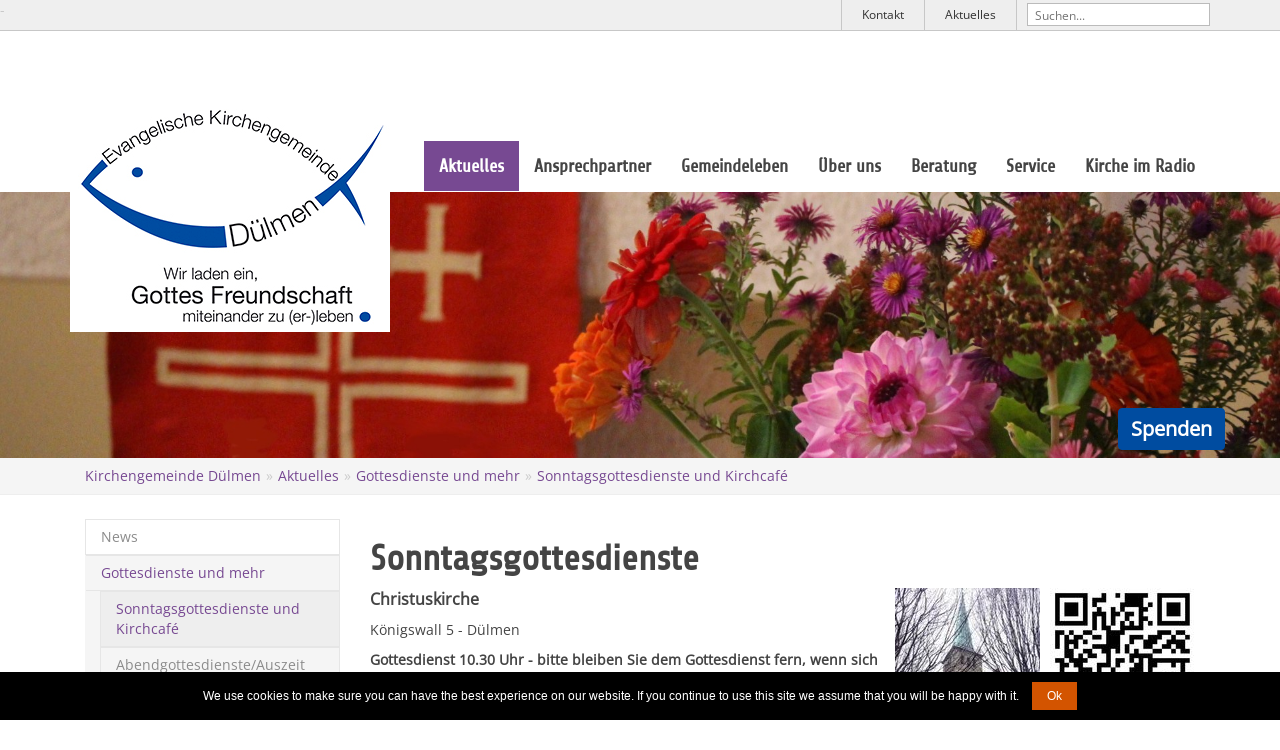

--- FILE ---
content_type: text/html; charset=utf-8
request_url: https://www.evangelisch-in-duelmen.de/aktuelles/gottesdienste-und-mehr/sonntagsgottesdienste-und-kirchcafe/
body_size: 5968
content:
<!DOCTYPE html>
<html lang="de" dir="ltr" class="no-js">
<head>

<meta charset="utf-8">
<!-- 
	This website is powered by TYPO3 - inspiring people to share!
	TYPO3 is a free open source Content Management Framework initially created by Kasper Skaarhoj and licensed under GNU/GPL.
	TYPO3 is copyright 1998-2016 of Kasper Skaarhoj. Extensions are copyright of their respective owners.
	Information and contribution at https://typo3.org/
-->

<base href="https://www.evangelisch-in-duelmen.de">
<link rel="shortcut icon" href="https://www.evangelisch-in-duelmen.de/System/img/favicon.ico" type="image/x-icon">

<meta name="generator" content="TYPO3 CMS">
<meta name="robots" content="index,follow,archive">
<meta name="publisher" content="Der Kirchenkreis Steinfurt Coesfeld Borken">
<meta name="author" content="Der Kirchenkreis Steinfurt Coesfeld Borken">
<meta name="language" content="de">
<meta name="revisit-after" content="30">
<meta name="viewport" content="width=device-width, initial-scale=1.0, maximum-scale=1.0, user-scalable=no">
<meta http-equiv="X-UA-Compatible" content="IE=edge,chrome=1">
<meta name="HandheldFriendly" content="TRUE">
<meta name="apple-mobile-web-app-capable" content="no">
<meta name="description" content="Sonntagsgottesdienste und Kirchcafé - Evangelisches Leben im westlichen Münsterland: Aktuelles und Aktionen, Kontakt zum Kirchenkreis, Kirchengemeinden, Arbeitsfelder und der kreiskirchlichen Verwaltung">
<meta name="keywords" content="Sonntagsgottesdienste und Kirchcafé,Kirche, evangelisch, Religion, Glaube, Gottesdienst, Münsterland, Steinfurt, Borken, Coesfeld, Kirchenkreis">


<link rel="stylesheet" type="text/css" href="https://www.evangelisch-in-duelmen.de/typo3temp/compressor/merged-33a18d62a5cfb0f8591992dc52dc6eac-b90a79e1dce8eab0fb881524432e7f29.css?1704711088" media="all">



<script src="https://www.evangelisch-in-duelmen.de/typo3temp/compressor/merged-6c829716b559a8ae9314faa04ec593e7-5ae11d4eb8eaf3553588937f8567c79b.js?1578502877" type="text/javascript"></script>


<title> Sonntagsgottesdienste und Kirchcafé - Evangelische Kirchengemeinde Dülmen </title>-      <!-- Matomo -->
      <script type="text/javascript">
      var _paq = _paq || [];
      /* tracker methods like "setCustomDimension" should be called before "trackPageView" */
      _paq.push(['trackPageView']);
      _paq.push(['enableLinkTracking']);
      (function() {
        var u="//pwk.by.nf/";
        _paq.push(['setTrackerUrl', u+'piwik.php']);
        _paq.push(['setSiteId', '37']);
        var d=document, g=d.createElement('script'), s=d.getElementsByTagName('script')[0];
        g.type='text/javascript'; g.async=true; g.defer=true; g.src=u+'piwik.js'; s.parentNode.insertBefore(g,s);
      })();
      </script>
      <!-- End Matomo Code -->            <!--[if lt IE 9]>
                <script src="/System/js/html5shiv.js"></script>
                <script src="/System/js/respond.min.js"></script>
            <![endif]-->
</head>
<!-- FED Template -->

<body>
<header class="hidden-print"><div id="top-bar"><div class="container"><div id="suche" class="kontakt"><form method="post" id="tx_indexedsearch_header" action="https://www.evangelisch-in-duelmen.de/de/weitere-seiten/suchergebnisse/?tx_indexedsearch_pi2%5Baction%5D=search&amp;tx_indexedsearch_pi2%5Bcontroller%5D=Search"><div><input type="hidden" name="tx_indexedsearch_pi2[__referrer][@extension]" value="Nfcore" /><input type="hidden" name="tx_indexedsearch_pi2[__referrer][@controller]" value="Page" /><input type="hidden" name="tx_indexedsearch_pi2[__referrer][@action]" value="render" /><input type="hidden" name="tx_indexedsearch_pi2[__referrer][arguments]" value="YTowOnt98678ec983eb33b3f84b83ca374fb6cd451ed6f39" /><input type="hidden" name="tx_indexedsearch_pi2[__referrer][@request]" value="a:3:{s:10:&quot;@extension&quot;;s:6:&quot;Nfcore&quot;;s:11:&quot;@controller&quot;;s:4:&quot;Page&quot;;s:7:&quot;@action&quot;;s:6:&quot;render&quot;;}a1b52d17e76e51c9c8d97a71acfc7b0fd84dec8e" /><input type="hidden" name="tx_indexedsearch_pi2[__trustedProperties]" value="a:1:{s:6:&quot;search&quot;;a:2:{s:5:&quot;sword&quot;;i:1;s:12:&quot;submitButton&quot;;i:1;}}3b85082a1dc944a60e463a204c61b9dbcf6da5ef" /></div><div class="hidden tx-indexedsearch-hidden-fields"><input name="tx_indexedsearch_pi2[search][_sections]" value="0" type="hidden"><input id="tx_indexedsearch_header_freeIndexUid" name="tx_indexedsearch_pi2[search][_freeIndexUid]"
                           value="_" type="hidden"><input id="tx_indexedsearch_header_pointer" name="tx_indexedsearch_pi2[search][pointer]" value="0"
                           type="hidden"><input name="tx_indexedsearch_pi2[search][ext]" value="" type="hidden"><input name="tx_indexedsearch_pi2[search][searchType]" value="1" type="hidden"><input name="tx_indexedsearch_pi2[search][mediaType]" value="-1" type="hidden"></div><div class=""><input placeholder="Suchen..." id="tx-indexedsearch-searchbox-sword" type="text" name="tx_indexedsearch_pi2[search][sword]" value="" /><span class=""><button class="hidden" id="tx-indexedsearch-searchbox-button-submit" type="submit" name="tx_indexedsearch_pi2[search][submitButton]" value=""></button></span></div></form></div><div class="kontakt hidden-xs "><a href="https://www.evangelisch-in-duelmen.de/de/aktuelles/">
                Aktuelles
            </a></div><div class="kontakt hidden-xs"><a href="https://www.evangelisch-in-duelmen.de/de/service/kontakt/">
                Kontakt
            </a></div></div></div><div ><nav class="navbar"><div class="container"><div class="navbar-header"><button type="button" class="navbar-toggle collapsed" data-toggle="collapse" data-target="#nf-navbar" aria-expanded="false" aria-controls="navbar"><span class="sr-only">Toggle navigation</span><span class="icon-bar"></span><span class="icon-bar"></span><span class="icon-bar"></span></button><a class="navbar-brand logo-link" href="https://www.evangelisch-in-duelmen.de"><img title="Zurück zur Startseite" alt="ev-nordwalde-altenberge" src="https://www.evangelisch-in-duelmen.de/fileadmin/Duelmen/Logo_Duelmen.jpg" width="320" height="231" /></a></div><div class="collapse navbar-collapse" id="nf-navbar"><ul class="nav navbar-nav navbar-right"><li class=" dropdown"><a href="https://www.evangelisch-in-duelmen.de/de/aktuelles/" class=" active"
                                >Aktuelles
                                
                                    <a href="#" class="dropdown-toggle hidden-lg hidden-md" data-toggle="dropdown" role="button" aria-haspopup="true" aria-expanded="false"><span class="caret"></span></a><ul class="dropdown-menu" role="menu"><li class="  dropdown "><a href="https://www.evangelisch-in-duelmen.de/de/aktuelles/neuigkeiten-aus-der-gemeinde/">
                                                        News
                                                    </a></li><li class="  dropdown active"><a href="https://www.evangelisch-in-duelmen.de/de/aktuelles/gottesdienste-und-mehr/">
                                                        Gottesdienste und mehr
                                                    </a><ul class="dropdown-submenu hidden-lg hidden-md" role="menu"><li class="  dropdown active"><a href="https://www.evangelisch-in-duelmen.de/de/aktuelles/gottesdienste-und-mehr/sonntagsgottesdienste-und-kirchcafe/">
                                                                            Sonntagsgottesdienste und Kirchcafé
                                                                        </a></li><li class="  dropdown "><a href="https://www.evangelisch-in-duelmen.de/de/aktuelles/gottesdienste-und-mehr/abendgottesdiensteauszeit/">
                                                                            Abendgottesdienste/Auszeit
                                                                        </a></li><li class="  dropdown "><a href="https://www.evangelisch-in-duelmen.de/de/aktuelles/gottesdienste-und-mehr/abendmahlsgottesdienste/">
                                                                            Abendmahlsgottesdienste
                                                                        </a></li><li class="  dropdown "><a href="https://www.evangelisch-in-duelmen.de/de/aktuelles/gottesdienste-und-mehr/weitere-gottesdienste/">
                                                                            Weitere Gottesdienste
                                                                        </a></li><li class="  dropdown "><a href="https://www.evangelisch-in-duelmen.de/de/aktuelles/gottesdienste-und-mehr/jugendgottesdienste/">
                                                                            Jugendgottesdienste
                                                                        </a></li><li class="  dropdown "><a href="https://www.evangelisch-in-duelmen.de/de/aktuelles/gottesdienste-und-mehr/gottesdienste-in-seniorenheimen/">
                                                                            Gottesdienste in Seniorenheimen
                                                                        </a></li><li class="  dropdown "><a href="https://www.evangelisch-in-duelmen.de/de/aktuelles/gottesdienste-und-mehr/ehrenamtlicher-kuesterdienst/">
                                                                            Ehrenamtlicher Küsterdienst
                                                                        </a></li><li class="  dropdown "><a href="https://www.evangelisch-in-duelmen.de/de/aktuelles/gottesdienste-und-mehr/lektorendienst/">
                                                                            Lektorendienst
                                                                        </a></li></ul></li></ul></li><li class=" dropdown"><a href="https://www.evangelisch-in-duelmen.de/de/ansprechpartner/" class=""
                                >Ansprechpartner
                                
                                    <a href="#" class="dropdown-toggle hidden-lg hidden-md" data-toggle="dropdown" role="button" aria-haspopup="true" aria-expanded="false"><span class="caret"></span></a><ul class="dropdown-menu" role="menu"><li class="  dropdown "><a href="https://www.evangelisch-in-duelmen.de/de/ansprechpartner/pfarrteam/">
                                                        Pfarrteam
                                                    </a></li><li class="  dropdown "><a href="https://www.evangelisch-in-duelmen.de/de/ansprechpartner/gemeindeschwester-20/">
                                                        Gemeindeschwester 2.0
                                                    </a><ul class="dropdown-submenu hidden-lg hidden-md" role="menu"><li class="  dropdown "><a href="https://www.evangelisch-in-duelmen.de/de/ansprechpartner/gemeindeschwester-20/videoportrait/">
                                                                            Videoportrait
                                                                        </a></li></ul></li><li class="  dropdown "><a href="https://www.evangelisch-in-duelmen.de/de/ansprechpartner/gemeindebuero-und-friedhofsverwaltung/">
                                                        Gemeindebüro und Friedhofsverwaltung
                                                    </a></li><li class="  dropdown "><a href="https://www.evangelisch-in-duelmen.de/de/ansprechpartner/kantor/">
                                                        Kantor
                                                    </a></li><li class="  dropdown "><a href="https://www.evangelisch-in-duelmen.de/de/ansprechpartner/presbyterium/">
                                                        Presbyterium
                                                    </a></li><li class="  dropdown "><a href="https://www.evangelisch-in-duelmen.de/de/ansprechpartner/pfarrbezirke/">
                                                        Pfarrbezirke
                                                    </a></li><li class="  dropdown "><a href="https://www.evangelisch-in-duelmen.de/de/ansprechpartner/fuer-seniorinnen-und-senioren/">
                                                        für Seniorinnen und Senioren
                                                    </a></li><li class="  dropdown "><a href="https://www.evangelisch-in-duelmen.de/de/ansprechpartner/friedhof/">
                                                        Friedhof
                                                    </a><ul class="dropdown-submenu hidden-lg hidden-md" role="menu"><li class="  dropdown "><a href="https://www.evangelisch-in-duelmen.de/de/ansprechpartner/friedhof/unser-friedhof/">
                                                                            Unser Friedhof
                                                                        </a></li><li class="  dropdown "><a href="https://www.evangelisch-in-duelmen.de/de/ansprechpartner/friedhof/friedhofssatzungen/">
                                                                            Friedhofssatzungen
                                                                        </a></li><li class="  dropdown "><a href="https://www.evangelisch-in-duelmen.de/de/ansprechpartner/friedhof/bestattungsmoeglichkeiten-und-grabarten/">
                                                                            Bestattungsmöglichkeiten und Grabarten
                                                                        </a></li></ul></li></ul></li><li class=" dropdown"><a href="https://www.evangelisch-in-duelmen.de/de/gemeindeleben/" class=""
                                >Gemeindeleben
                                
                                    <a href="#" class="dropdown-toggle hidden-lg hidden-md" data-toggle="dropdown" role="button" aria-haspopup="true" aria-expanded="false"><span class="caret"></span></a><ul class="dropdown-menu" role="menu"><li class="  dropdown "><a href="https://www.evangelisch-in-duelmen.de/de/gemeindeleben/projekt-4-falt/">
                                                        Projekt 4-falt
                                                    </a></li><li class="  dropdown "><a href="https://www.evangelisch-in-duelmen.de/de/gemeindeleben/donnerstagnachmittag/">
                                                        Donnerstagnachmittag
                                                    </a></li><li class="  dropdown "><a href="https://www.evangelisch-in-duelmen.de/de/gemeindeleben/angebote-fuer-seniorinnen-und-senioren/">
                                                        Angebote für Seniorinnen und Senioren
                                                    </a></li><li class="  dropdown "><a href="https://www.evangelisch-in-duelmen.de/de/gemeindeleben/bibelkreis/">
                                                        Bibelkreis
                                                    </a></li><li class="  dropdown "><a href="https://www.evangelisch-in-duelmen.de/de/gemeindeleben/kinder-und-jugend/">
                                                        Kinder und Jugend
                                                    </a><ul class="dropdown-submenu hidden-lg hidden-md" role="menu"><li class="  dropdown "><a href="https://www.evangelisch-in-duelmen.de/de/gemeindeleben/kinder-und-jugend/kindergarten/">
                                                                            Kindergarten
                                                                        </a></li><li class="  dropdown "><a href="https://www.evangelisch-in-duelmen.de/de/gemeindeleben/kinder-und-jugend/kirchentag/">
                                                                            Kirchentag
                                                                        </a></li><li class="  dropdown "><a href="https://www.evangelisch-in-duelmen.de/de/gemeindeleben/kinder-und-jugend/konfirmandenunterricht/">
                                                                            Konfirmandenunterricht
                                                                        </a></li><li class="  dropdown "><a href="https://www.evangelisch-in-duelmen.de/de/gemeindeleben/kinder-und-jugend/konfi-events/">
                                                                            Konfi-Events
                                                                        </a></li><li class="  dropdown "><a href="https://www.evangelisch-in-duelmen.de/de/gemeindeleben/kinder-und-jugend/konfi-tuere-fuer-konfirmanden/">
                                                                            Konfi-Türe für Konfirmanden
                                                                        </a></li><li class="  dropdown "><a href="https://www.evangelisch-in-duelmen.de/de/gemeindeleben/kinder-und-jugend/jugendgottesdienst/">
                                                                            Jugendgottesdienst
                                                                        </a></li></ul></li><li class="  dropdown "><a href="https://www.evangelisch-in-duelmen.de/de/gemeindeleben/kloencafe/">
                                                        Klöncafe
                                                    </a></li><li class="  dropdown "><a href="https://www.evangelisch-in-duelmen.de/de/gemeindeleben/meditationskreis/">
                                                        Meditationskreis
                                                    </a></li><li class="  dropdown "><a href="https://www.evangelisch-in-duelmen.de/de/gemeindeleben/motorradfreunde/">
                                                        Motorradfreunde
                                                    </a></li><li class="  dropdown "><a href="https://www.evangelisch-in-duelmen.de/de/gemeindeleben/musik/">
                                                        Musik
                                                    </a><ul class="dropdown-submenu hidden-lg hidden-md" role="menu"><li class="  dropdown "><a href="https://www.evangelisch-in-duelmen.de/de/gemeindeleben/musik/posaunenchor/">
                                                                            Posaunenchor
                                                                        </a></li><li class="  dropdown "><a href="https://www.evangelisch-in-duelmen.de/de/gemeindeleben/musik/organola/">
                                                                            Organola
                                                                        </a></li><li class="  dropdown "><a href="https://www.evangelisch-in-duelmen.de/de/gemeindeleben/musik/gemeindechor-atempause/">
                                                                            Gemeindechor &quot;Atempause&quot;
                                                                        </a></li></ul></li><li class="  dropdown "><a href="https://www.evangelisch-in-duelmen.de/de/gemeindeleben/treffpunkt-deutsche-aus-russland/">
                                                        Treffpunkt Deutsche aus Russland
                                                    </a></li><li class="  dropdown "><a href="https://www.evangelisch-in-duelmen.de/de/gemeindeleben/treffpunkt-gemeindezentrum/">
                                                        Treffpunkt Gemeindezentrum
                                                    </a></li><li class="  dropdown "><a href="https://www.evangelisch-in-duelmen.de/de/gemeindeleben/freizeiten/">
                                                        Freizeiten
                                                    </a></li></ul></li><li class=" dropdown"><a href="https://www.evangelisch-in-duelmen.de/de/ueber-uns/" class=""
                                >Über uns
                                
                                    <a href="#" class="dropdown-toggle hidden-lg hidden-md" data-toggle="dropdown" role="button" aria-haspopup="true" aria-expanded="false"><span class="caret"></span></a><ul class="dropdown-menu" role="menu"><li class="  dropdown "><a href="https://www.evangelisch-in-duelmen.de/de/ueber-uns/gemeindekonzeption/">
                                                        Gemeindekonzeption
                                                    </a></li><li class="  dropdown "><a href="https://www.evangelisch-in-duelmen.de/de/ueber-uns/schutzkonzept/">
                                                        Schutzkonzept
                                                    </a></li><li class="  dropdown "><a href="https://www.evangelisch-in-duelmen.de/de/ueber-uns/was-wir-glauben/">
                                                        Was wir glauben
                                                    </a></li><li class="  dropdown "><a href="https://www.evangelisch-in-duelmen.de/de/ueber-uns/spenden-fuer-unsere-gemeinde/">
                                                        Spenden für unsere Gemeinde
                                                    </a></li><li class="  dropdown "><a href="https://www.evangelisch-in-duelmen.de/de/ueber-uns/gemeindebrief/">
                                                        Gemeindebrief
                                                    </a></li><li class="  dropdown "><a href="https://www.evangelisch-in-duelmen.de/de/ueber-uns/friedhof/">
                                                        Friedhof
                                                    </a></li></ul></li><li class=" dropdown"><a href="https://www.evangelisch-in-duelmen.de/de/beratung/" class=""
                                >Beratung
                                
                                    <a href="#" class="dropdown-toggle hidden-lg hidden-md" data-toggle="dropdown" role="button" aria-haspopup="true" aria-expanded="false"><span class="caret"></span></a><ul class="dropdown-menu" role="menu"><li class="  dropdown "><a href="https://www.evangelisch-in-duelmen.de/de/beratung/kleiderstube/">
                                                        Kleiderstube
                                                    </a></li><li class="  dropdown "><a href="https://www.evangelisch-in-duelmen.de/de/beratung/oekumenische-fluechtlingsinitiative/">
                                                        Ökumenische Flüchtlingsinitiative
                                                    </a></li><li class="  dropdown "><a href="https://www.evangelisch-in-duelmen.de/de/beratung/treffen-anonyme-alkoholiker/">
                                                        Treffen Anonyme Alkoholiker
                                                    </a></li></ul></li><li class=" dropdown"><a href="https://www.evangelisch-in-duelmen.de/de/service/" class=""
                                >Service
                                
                                    <a href="#" class="dropdown-toggle hidden-lg hidden-md" data-toggle="dropdown" role="button" aria-haspopup="true" aria-expanded="false"><span class="caret"></span></a><ul class="dropdown-menu" role="menu"><li class="  dropdown "><a href="https://www.evangelisch-in-duelmen.de/de/service/diakonisches-werk/">
                                                        Diakonisches Werk
                                                    </a></li><li class="  dropdown "><a href="https://www.evangelisch-in-duelmen.de/de/service/kontakt/">
                                                        Kontakt
                                                    </a></li><li class="  dropdown "><a href="https://www.evangelisch-in-duelmen.de/de/service/taufen-und-kircheneintritte/">
                                                        Taufen und Kircheneintritte
                                                    </a></li><li class="  dropdown "><a href="https://www.evangelisch-in-duelmen.de/de/service/heirat/">
                                                        Heirat
                                                    </a></li><li class="  dropdown "><a href="https://www.evangelisch-in-duelmen.de/de/service/bestattungenfriedhof/">
                                                        Bestattungen/Friedhof
                                                    </a></li></ul></li><li class=""><a href="https://www.evangelisch-in-duelmen.de/de/kirche-im-radio/" class=""
                                >Kirche im Radio
                                
                                </a></li></ul></div></div></nav></div></header><div id="carousel-example-generic-2125"
             class="carousel slide "
             data-ride="carousel" data-interval="5000" data-pause="hover"><div class="carousel-inner" role="listbox"><div class="item active"><img width="1918" height="398" src="https://www.evangelisch-in-duelmen.de/fileadmin/Duelmen/Header/Header_vom_Kirchenkreis/Kirchengemeinden_Sommer_Antependium_mit_Blumen.JPG" title="" /><div class="container donation-container"><a href="https://www.evangelisch-in-duelmen.de/ueber-uns/spenden-fuer-unsere-gemeinde/" class="btn btn-donation"><span>Spenden</span></a></div></div></div></div><div class="hidden-print breadcrumb-section hidden-xs"><div class="container"><ol class="breadcrumb"><li><a title="Kirchengemeinde Dülmen" href="https://www.evangelisch-in-duelmen.de/de/">Kirchengemeinde Dülmen</a></li><li><a title="Aktuelles" href="https://www.evangelisch-in-duelmen.de/de/aktuelles/">Aktuelles</a></li><li><a title="Gottesdienste und mehr" href="https://www.evangelisch-in-duelmen.de/de/aktuelles/gottesdienste-und-mehr/">Gottesdienste und mehr</a></li><li><a title="Sonntagsgottesdienste und Kirchcafé" href="https://www.evangelisch-in-duelmen.de/de/aktuelles/gottesdienste-und-mehr/sonntagsgottesdienste-und-kirchcafe/">Sonntagsgottesdienste und Kirchcafé</a></li></ol></div></div><main class="container"><div class="hidden-xs hidden-sm col-md-3 subcontent-wrap"><div xmlns="http://www.w3.org/1999/xhtml" ><nav class="hidden-print hidden-xs hidden-sm" role="complementary"><ul class="nav nav-sidebar"><li class=""><a href="https://www.evangelisch-in-duelmen.de/de/aktuelles/neuigkeiten-aus-der-gemeinde/" class="">
                                    News
                                </a></li><li class=" active"><a href="https://www.evangelisch-in-duelmen.de/de/aktuelles/gottesdienste-und-mehr/" class="">
                                    Gottesdienste und mehr
                                </a><ul class="subpages"><li class="active"><a href="https://www.evangelisch-in-duelmen.de/de/aktuelles/gottesdienste-und-mehr/sonntagsgottesdienste-und-kirchcafe/">Sonntagsgottesdienste und Kirchcafé</a></li><li class=""><a href="https://www.evangelisch-in-duelmen.de/de/aktuelles/gottesdienste-und-mehr/abendgottesdiensteauszeit/">Abendgottesdienste/Auszeit</a></li><li class=""><a href="https://www.evangelisch-in-duelmen.de/de/aktuelles/gottesdienste-und-mehr/abendmahlsgottesdienste/">Abendmahlsgottesdienste</a></li><li class=""><a href="https://www.evangelisch-in-duelmen.de/de/aktuelles/gottesdienste-und-mehr/weitere-gottesdienste/">Weitere Gottesdienste</a></li><li class=""><a href="https://www.evangelisch-in-duelmen.de/de/aktuelles/gottesdienste-und-mehr/jugendgottesdienste/">Jugendgottesdienste</a></li><li class=""><a href="https://www.evangelisch-in-duelmen.de/de/aktuelles/gottesdienste-und-mehr/gottesdienste-in-seniorenheimen/">Gottesdienste in Seniorenheimen</a></li><li class=""><a href="https://www.evangelisch-in-duelmen.de/de/aktuelles/gottesdienste-und-mehr/ehrenamtlicher-kuesterdienst/">Ehrenamtlicher Küsterdienst</a></li><li class=""><a href="https://www.evangelisch-in-duelmen.de/de/aktuelles/gottesdienste-und-mehr/lektorendienst/">Lektorendienst</a></li></ul></li></ul></nav></div></div><div class="col-xs-12 col-sm-12 col-md-9" role="main"><!--TYPO3SEARCH_begin--><div id="c1676"><h2>Sonntagsgottesdienste</h2><div class="ce-textpic ce-right ce-intext"><div class="ce-gallery" data-ce-columns="2" data-ce-images="2"><div class="ce-row"><div class="ce-column"><div class="ce-media"><img src="https://www.evangelisch-in-duelmen.de/fileadmin/_processed_/1/8/csm_christuskirche_ae02054285.jpg" width="145" height="192" alt="" /></div></div><div class="ce-column"><div class="ce-media"><img src="https://www.evangelisch-in-duelmen.de/fileadmin/_processed_/b/4/csm_QR_Code_Padlet_ev._Gemeinde_Duelmen_a584d8cbb6.jpg" width="145" height="145" alt="" /></div></div></div></div><div class="ce-bodytext"><p><b style="FONT-SIZE: 16px">Christuskirche </b></p><p>Königswall 5 - Dülmen</p><p><b>Gottesdienst 10.30 Uhr - bitte bleiben Sie dem Gottesdienst fern, wenn sich bei Ihnen Krankheitssymptome zeigen!<br /></b></p><p>Am 1. und 3. Sonntag im Monat feiern wir um 9.00 Uhr Gottesdienst im kath. Pfarrheim in Buldern (<span style="font-weight: normal; ">Pastoratsweg 1 in Buldern</span>)</p><p>Jeden 3. Sonntag im Monat findet gleichzeitig zum Hauptgottesdienst im Gemeindezentrum die Kinderkirche statt. <a href="https://www.evangelisch-in-duelmen.de/fileadmin/Duelmen/Downloads/Dokumente/Einladung_Kinder_Neustart_2022-11.pdf"><b>Hier gibt es nähere Infos dazu</b></a></p><p>&nbsp;</p><article><p>Damit möglichst viele Menschen aus unserer Gemeinde aus anderen Kulturen und mit anderer Muttersprache&nbsp; dem Gottesdienst auch inhaltlich folgen können, haben wir nach dem letzten &quot;Café miteinander&quot; entschieden, die relevanten Texte des Gottesdienstes auf einem Padlet zu veröffentlichen. Dort finden Sie die Lesungs- und Predigttexte in verschiedenen Sprachen.<br /><br /><a href="https://padlet.com/Evangelisch_in_Duelmen/Godi_Texte" title="mehr Informationen" target="_blank" class="external-link-new-window">Hier</a> gelangen Sie direkt zum Padlet oder Sie nutzen den QR-Code.</p></article><article><article><h1>&nbsp;</h1></article></article><p>&nbsp;</p><p>&nbsp;</p></div></div></div><div class="linie-oben-unten"><div id="c1677"><h2>Kirchcafé</h2><div class="ce-textpic ce-right ce-intext"><div class="ce-gallery" data-ce-columns="1" data-ce-images="1"><div class="ce-row"><div class="ce-column"><div class="ce-media"><img src="https://www.evangelisch-in-duelmen.de/fileadmin/_processed_/8/4/csm_Gemeindezentrum2_a31a9c61cb.jpg" width="300" height="203" alt="" /></div></div></div></div><div class="ce-bodytext"><p><b>Nach dem Sonntagsgottesdienst </b> in der Christuskirche&nbsp;sind&nbsp;alle Gottesdienstbesucher&nbsp;zum <b>Kirchcafé</b>&nbsp;in das&nbsp;<b>Ev. Gemeindezentrum</b> eingeladen.&nbsp;</p><p>Bei einer Tasse Kaffee können Sie sich&nbsp;über Gottesdienst und Predigt oder andere Themen auszutauschen und miteinander ins Gespräch kommen.</p><p>Das Kirchcafé wird von Ehrenamtlichen organisiert. Wer Interesse hat dabei mitzuwirken, kann sich gerne an das <a href="https://www.evangelisch-in-duelmen.de/de/ansprechpartner/gemeindebuero-und-friedhofsverwaltung/#c1649" title="mehr Informationen" class="internal-link">Gemeindebüro </a>wenden.</p></div></div></div></div><!--TYPO3SEARCH_end--></div></main><footer class="hidden-print footer"><div class="container"><div class="row"><div class="col-md-3"><div id="c2020"><h4>Evangelische Kirchengemeinde Dülmen</h4><div class="ce-textpic ce-right ce-intext"><div class="ce-bodytext"><p>Königswall 7<br />48249 Dülmen<br />Telefon 02594-91350<br />Fax 02594-913533<br /><a href="mailto:gemeindebuero.kg-duelmen-kkst@ekvw.de" title="E-Mail schreiben" class="mail">gemeindebuero.kg-duelmen-kkst@ekvw.de</a>&nbsp; </p></div></div></div></div><div class="col-md-9"><div id="c2281"><ul class="ce-menu ce-menu-1"><li><a href="https://www.evangelisch-in-duelmen.de/de/weitere-seiten/impressum/">
						
								Impressum
							
					</a></li><li><a href="https://www.evangelisch-in-duelmen.de/de/weitere-seiten/datenschutzerklaerung/">
						
								Datenschutzerklärung
							
					</a></li></ul></div></div></div></div></footer><script src="/System/js/cookie.notice.min.js"></script>
<script src="https://www.evangelisch-in-duelmen.de/typo3temp/compressor/merged-4caf65a8bdc28b0b6ecbf9f797fbefe5-b8fadb14646f5b190f82d383141c4ec7.js?1489663443" type="text/javascript"></script>
<script src="https://www.evangelisch-in-duelmen.de/typo3temp/compressor/merged-406a9ec2c84d6505ac2bfe871bd1b572-4ad1fe14463260fa2c4f3136305d8446.js?1489663443" type="text/javascript"></script>


</body>
</html>